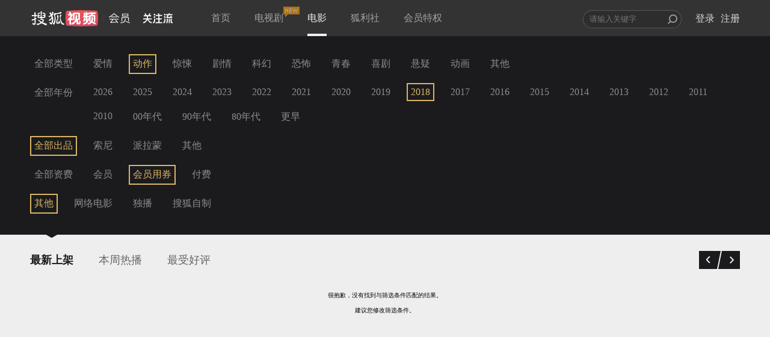

--- FILE ---
content_type: text/javascript; charset=utf-8
request_url: https://hui.sohu.com/mum/ipqueryjp?callback=jsonp1769065504887&platform_source=pc&_=1769065504888
body_size: 25
content:
typeof jsonp1769065504887 === 'function' && jsonp1769065504887({
  "ext_ip": "3.135.234.2",
  "urls": []
});

--- FILE ---
content_type: text/plain;charset=UTF-8
request_url: https://v4.passport.sohu.com/i/cookie/common?callback=passport4015_cb1769065509161&dfp=1769065509201&_=1769065509202
body_size: -298
content:
passport4015_cb1769065509161({"body":"","message":"Success","status":200})